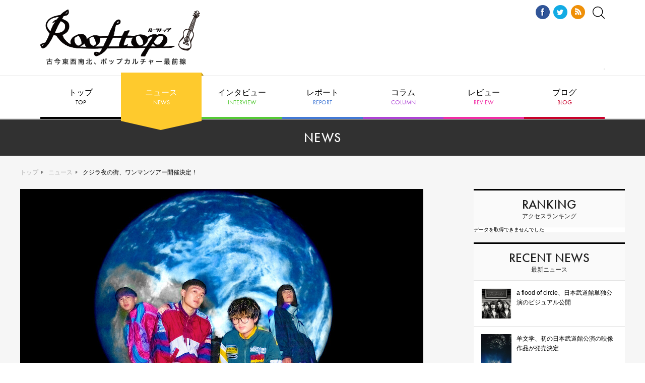

--- FILE ---
content_type: text/html; charset=UTF-8
request_url: https://rooftop1976.com/news/2022/10/16000000.php
body_size: 8541
content:
<!DOCTYPE html>
<html lang="ja">
<head>
<script async src="https://securepubads.g.doubleclick.net/tag/js/gpt.js"></script>
<script>
window.googletag = window.googletag || {cmd: []};
googletag.cmd.push(function() {
googletag.defineSlot('/9176203,22514575147/1755817', [728, 90], 'div-gpt-ad-1627464133958-0').addService(googletag.pubads());
googletag.pubads().enableSingleRequest();
googletag.pubads().collapseEmptyDivs(); //空のdivを閉じる
googletag.enableServices();
});
</script>
<!-- Global site tag (gtag.js) - Google Analytics -->
<script async src="https://www.googletagmanager.com/gtag/js?id=UA-18924837-1"></script>
<script>
window.dataLayer = window.dataLayer || [];
function gtag(){dataLayer.push(arguments);}
gtag('js', new Date());
gtag('config', 'UA-18924837-1', {
'page_title' : 'クジラ夜の街、ワンマンツアー開催決定！ - ニュース'
});
</script>
<meta name="viewport" content="width=1240">
<meta http-equiv="X-UA-Compatible" content="IE=edge">
<meta charset="utf-8">
<title>クジラ夜の街、ワンマンツアー開催決定！ - ニュース | Rooftop</title>
<meta property="og:title" content="クジラ夜の街、ワンマンツアー開催決定！ - ニュース | Rooftop" />
<meta property="og:type" content="article" />
<meta property="og:description" content=" 	【クジラ夜の街】が『夜景大捜査 &ldquo;夢を叶えるワンマンツアー&rdquo;』を12月に開催。 	東京では半年振り、大阪では約1年振り、仙台・名古屋では初となるワンマンライブを開催する。 ..." />
<meta property="og:url" content="https://rooftop1976.com/news/2022/10/16000000.php" />
<meta property="og:image" content="https://rooftop1976.com/news/assets_c/2022/10/3c60baa596b36af79eef8408a442379e69f19e86-thumb-800x534-257696.jpg" />
<meta property="og:site_name" content="Rooftop" />
<link href="https://use.typekit.net/fhh0hsw.css" rel="stylesheet">
<link href="/assets/css/reset.css" rel="stylesheet">
<link href="/assets/lib/remodal/remodal.css" rel="stylesheet">
<link href="/assets/lib/remodal/remodal-default-theme.css" rel="stylesheet">
<link href="/assets/lib/slick/slick.css" rel="stylesheet">
<link href="/assets/lib/slick/slick-theme.css" rel="stylesheet">
<link href="/assets/css/style.css" rel="stylesheet">
</head>
<body id="top">
<!-- /9176203,22514575147/1755817 PC オーバーレイ <body>のすぐ下に設置してください -->
<div style='position:fixed;bottom:0;padding-bottom:env(safe-area-inset-bottom);left:0;right:0;width:100%;background:rgba(0, 0, 0, 0.7);z-index:99998;text-align:center;transform:translate3d(0, 0, 0);'>
<div id='div-gpt-ad-1627464133958-0' style='margin:auto;text-align:center;z-index:99999;'>
<script>
googletag.cmd.push(function() { googletag.display('div-gpt-ad-1627464133958-0'); });
</script>
</div>
</div>
<!-- .f-header -->
<header class="f-header">
<h1 class="f-header__logo"><a href="/"><img src="/assets/img/f-header/logo-rooftop.png" alt="Rooftop ルーフトップ"></a></h1>
<div class="f-header__ad">
<script src="//cdn.gmossp-sp.jp/ads/loader.js?space_id=g912507" charset="utf-8" language="JavaScript"></script>
<script language='javascript'>
gmossp_forsp.ad('g912507');
</script>
</div>
</div>  
<div class="f-header__aside">
<ul class="f-header__sns">
<li><a href="https://www.facebook.com/rooftop1976" target="_blank"><img src="/assets/img/f-header/icon-fb.png" alt="Facebook"></a></li>
<li><a href="https://twitter.com/rooftop1976" target="_blank"><img src="/assets/img/f-header/icon-tw.png" alt="Twitter"></a></li>
<li><a href="/rss.xml" target="_blank"><img src="/assets/img/f-header/icon-rss.png" alt="RSS"></a></li>
</ul>
<div class="f-header__search"><a data-remodal-target="search"><img src="/assets/img/f-header/icon-search.svg" alt=""></a></div>
</div>
</header>
<!-- /.f-header -->            
<!-- .f-search -->
<div class="f-search remodal" data-remodal-id="search" data-remodal-options="hashTracking: false">
<div class="f-search__form">
<form action="https://rooftop1976.com/sys/search.cgi" method="get">
<input type="hidden" name="Template" value="pc" />
<input type="text" placeholder="キーワードで記事を検索" class="f-search__form__input" name="search" value=""><button type="submit" class="f-search__form__btn">検索する</button>
<input type="hidden" name="IncludeBlogs" value="35,36,38,37,40,45,41,49" />
</form>
</div>
<div data-remodal-action="close" class="f-search__close" aria-label="Close"><img src="/assets/img/f-search/close.png" alt=""></div>
</div>
<!-- /.f-search -->       
<!-- .f-gnav -->
<nav class="f-gnav">
<ul class="f-gnav__list">
<li><a href="/">トップ<span class="tk-futura-pt">TOP</span></a></li>
<li class="f-gnav__list__news"><a href="/news/">ニュース<span class="tk-futura-pt">NEWS</span></a></li>
<li><a href="/interview/">インタビュー<span class="tk-futura-pt">INTERVIEW</span></a></li>
<li><a href="/report/">レポート<span class="tk-futura-pt">REPORT</span></a></li>
<li><a href="/column/">コラム<span class="tk-futura-pt">COLUMN</span></a></li>
<li><a href="/review/">レビュー<span class="tk-futura-pt">REVIEW</span></a></li>
<li class="f-gnav__list__has-child">
<a>ブログ<span class="tk-futura-pt">BLOG</span></a>
<ul class="f-gnav__list__child">
<li><a href="/burai/">編集無頼帖</a></li>
<!--<li><a href="/aiko/">編集部日記</a></li>-->
</ul>
</li>
</ul>
</nav>
<!-- /.f-gnav -->   
<!-- .f-contents -->
<div class="f-contents f-contents--article">
<!-- .f-cat-header -->
<div class="f-cat-header">
<h2 class="f-cat-header__ttl tk-futura-pt">NEWS</h2>
</div>
<!-- /.f-cat-header -->
<!-- .f-contents__container -->
<div class="f-contents__container">
<!-- .f-breadcrumb -->
<div class="f-breadcrumb">
<p class="f-breadcrumb__list"><a href="/">トップ</a><a href="/news/">ニュース</a><span class="f-breadcrumb__list__current">クジラ夜の街、ワンマンツアー開催決定！</span></p>
</div>
<!-- .f-main -->
<main class="f-main">
<div class="c-article">
<div class="c-article__hero">  
<div class="c-article__mv"><img src="https://rooftop1976.com/news/assets_c/2022/10/3c60baa596b36af79eef8408a442379e69f19e86-thumb-800x534-257696.jpg" alt=""></div>
<div class="c-article__header">
<h3 class="c-article__ttl">クジラ夜の街、ワンマンツアー開催決定！</h3>
<p class="c-article__release-date">2022.10.16</p>
</div>
</div><ul class="c-article__sns">
<li><a href="https://www.facebook.com/sharer/sharer.php?u=https://rooftop1976.com/news/2022/10/16000000.php" target="_blank">
<img src="/assets/img/c-article/icon-fb.png" alt="Facebook"></a></li>
<li><a href="https://twitter.com/share?url=https://rooftop1976.com/news/2022/10/16000000.php&text=%E3%82%AF%E3%82%B8%E3%83%A9%E5%A4%9C%E3%81%AE%E8%A1%97%E3%80%81%E3%83%AF%E3%83%B3%E3%83%9E%E3%83%B3%E3%83%84%E3%82%A2%E3%83%BC%E9%96%8B%E5%82%AC%E6%B1%BA%E5%AE%9A%EF%BC%81%20-%20ニュース%20%7C%20Rooftop" target="_blank">
<img src="/assets/img/c-article/icon-tw.png" alt="Twitter"></a></li>
<li><a href="http://line.me/R/msg/text/?クジラ夜の街、ワンマンツアー開催決定！https://rooftop1976.com/news/2022/10/16000000.php" target="_blank">
<img src="/assets/img/c-article/icon-line.png" alt="LINE"></a></li>
<li><a href="http://b.hatena.ne.jp/add?mode=confirm&url=https://rooftop1976.com/news/2022/10/16000000.php" target="_blank">
<img src="/assets/img/c-article/icon-hatena.png" alt="はてな"></a></li>
<li><a href="https://plus.google.com/share?url=https://rooftop1976.com/news/2022/10/16000000.php" target="_blank">
<img src="/assets/img/c-article/icon-gplus.png" alt="Google+"></a></li>
<li class="ul-comment-counter"></li>
</ul>
<div class="c-article__body">
<div>
【クジラ夜の街】が『夜景大捜査 &ldquo;夢を叶えるワンマンツアー&rdquo;』を12月に開催。</div>
<div>
東京では半年振り、大阪では約1年振り、仙台・名古屋では初となるワンマンライブを開催する。</div>
<div>
&nbsp;</div>
<p>
<a href="https://rooftop1976.com/news/f09587e74669c732b3087b413e7d275c881f590d.png"><img alt="クジラ夜の街  夜景大捜査"夢を叶えるワンマンツアー".png" class="mt-image-center" height="848" src="https://rooftop1976.com/news/assets_c/2022/10/f09587e74669c732b3087b413e7d275c881f590d-thumb-600x848-257697.png" style="text-align: center; display: block; margin: 0 auto 20px;" width="600" /></a></p>
<div>
「夜景捜査」と冠して開催してきたワンマンライブのシリーズを「夜景大捜査」と拡大し、これまでの集大成として2022年の年末に開催。</div>
<div>
ただいま最速のチケット先行予約を10月20日（木）まで受付中。詳細は<a href="https://eplus.jp/qujila/">こちら</a>。</div>
<!-- / product1 -->
<!-- / product2 -->
<h4>Live Info.</h4>
<h3>
クジラ夜の街&nbsp; 夜景大捜査 &ldquo;夢を叶えるワンマンツアー&rdquo;</h3>
<p>
<a href="https://rooftop1976.com/news/f09587e74669c732b3087b413e7d275c881f590d.png"><img alt="クジラ夜の街  夜景大捜査”夢を叶えるワンマンツアー”.png" class="mt-image-center" height="848" src="https://rooftop1976.com/news/assets_c/2022/10/f09587e74669c732b3087b413e7d275c881f590d-thumb-600x848-257697.png" style="text-align: center; display: block; margin: 0 auto 20px;" width="600" /></a></p>
<div>
<strong>e＋チケット先行予約</strong></div>
<div>
最速先行受付期間：10月16日（日）0:00～10月20日（木）23:59まで</div>
<div>
<a href="https://eplus.jp/qujila/">https://eplus.jp/qujila/</a></div>
<div>
&nbsp;</div>
<div>
<strong>＜仙台公演＞</strong></div>
<div>
【開催日時】12月8日（木）開場18:30 / 開演19:00</div>
<div>
【会場】宮城・仙台LIVE HOUSE enn 2nd</div>
<div>
【問い合わせ】キョードー東北 022-217-7788</div>
<div>
&nbsp;</div>
<div>
<strong>＜大阪公演＞</strong></div>
<div>
【開催日時】12月13日（火）開場18:00 / 開演19:00</div>
<div>
【会場】大阪・心斎橋Music Club JANUS</div>
<div>
【問い合わせ】清水音泉 022-217-7788</div>
<div>
&nbsp;</div>
<div>
<strong>＜名古屋公演＞</strong></div>
<div>
【開催日時】12月14日（水）開場18:30 / 開演19:00</div>
<div>
【会場】愛知・名古屋CLUB UPSET</div>
<div>
【問い合わせ】CLUB UPSET052-763-5439</div>
<div>
&nbsp;</div>
<div>
<strong>＜東京公演＞</strong></div>
<div>
【開催日時】12月19日（月）開場18:00 / 開演19:00</div>
<div>
【会場】東京・渋谷WWW X</div>
<div>
【問い合わせ】03-5458-7688</div>
<div>
&nbsp;</div>
<div>
<strong>【料金】自由 前売 ￥3,500 / 当日 ￥4,050（税込 / ドリンク代別）</strong></div>
<div>
<span style="color:#a9a9a9;"><strong>※3歳以上はチケットが必要となります。</strong></span></div>
<div>
チケット一般発売：2022年11月12日（土）10:00</div>
<!-- / liveInfo -->
<h4>関連リンク</h4>
<ul class="c-article__list-border">
<li><a href="https://twitter.com/qujila_band" target="_blank">クジラ夜の街オフィシャルTwitterアカウント</a></li>
<li><a href="https://www.youtube.com/channel/UCcRycKcanKTu1TS-IkwleEA" target="_blank">クジラ夜の街オフィシャルYouTubeチャンネル</a></li>     
<li><a href="https://www.instagram.com/qujila_band/" target="_blank">クジラ夜の街オフィシャルInstagramアカウント</a></li>     
</ul>
<!-- / related -->
​    
</div>
<div id="_popIn_recommend"></div>
<script type="text/javascript">
(function() {
var pa = document.createElement('script'); pa.type = 'text/javascript'; pa.charset = "utf-8"; pa.async = true;
pa.src = window.location.protocol + "//api.popin.cc/searchbox/rooftop.js";
var s = document.getElementsByTagName('script')[0]; s.parentNode.insertBefore(pa, s);
})(); 
</script>
<div id="gmo_rw_10768" data-gmoad="rw"></div>
<script type="text/javascript" src="//taxel.jp/rw.js?m=498" async="" charset="UTF-8"></script>
<div id="ulCommentWidget" style="clear:both;margin-bottom:20px;"></div>
<script>
var _ul_comment_config = _ul_comment_config||{};
_ul_comment_config['id'] = 'CM-dxWb63Vr';
_ul_comment_config['article_id'] = '';
_ul_comment_config['author'] = '';
_ul_comment_config['published_at'] = '';
(function (c, n, s) {if (c[n] === void 0) {c['ULObject'] = n;
c[n] = c[n] || function () {(c[n].q = c[n].q || []).push(arguments)};
c[n].l = 1 * new Date();var e = document.createElement('script');e.async = 1;
e.src = s + "/comment.js";var t = document.getElementsByTagName('script')[0];
t.parentNode.insertBefore(e, t);}})
(window, 'ul_comment_widget', 'https://cm-widget.nakanohito.jp/cm');
ul_comment_widget('init', _ul_comment_config);
</script>
<div class="c-article__related">
<h5 class="c-article__related__ttl">このアーティストの関連記事</h5>
<ul class="c-article__related__list">
<li><a href="https://rooftop1976.com/news/2022/06/27150000.php">下北沢SHELTERで開催される『Antenna vol.10』にクジラ夜の街とポップしなないでが出演！ - ニュース</a></li>
<li><a href="https://rooftop1976.com/news/2022/06/02143000.php">クジラ夜の街、新曲「ここにいるよ」を配信リリース！ - ニュース</a></li>
<li><a href="https://rooftop1976.com/news/2022/04/25213000.php">ルサンチマンとクジラ夜の街による『ルサとクジラの視聴覚戦』、仙台と川崎にて開催！ - ニュース</a></li>
<li><a href="https://rooftop1976.com/news/2021/04/29141200.php">クジラ夜の街、結成から4周年を迎える6月21日（月）に『ワンマンLIVE "4歳"』を開催！ - ニュース</a></li>
<li><a href="https://rooftop1976.com/news/2020/01/14165147.php">リュックと添い寝ごはん、UMEILO、クジラ夜の街、ヤユヨ出演「LIVE Eggs -Special-」3/26 渋谷WWWにて開催決定！ - ニュース</a></li>
</ul>
</div>
<!-- / c-article__related -->
<div class="c-article__tag">
<h5 class="c-article__tag__ttl">この記事につけられたタグ</h5>
<ul class="c-article__tag__list">
<li class="c-tag"><a href="https://rooftop1976.com/sys/search.cgi?tag=クジラ夜の街&amp;limit=20&amp;IncludeBlogs=36,37,38,40,41,45,49&amp;Template=pc">クジラ夜の街</a></li>
</ul>
</div>
<!-- / tag -->​
<div class="c-article__ad">
<script type="text/javascript">
var microadCompass = microadCompass || {};
microadCompass.queue = microadCompass.queue || [];
</script>
<script type="text/javascript" charset="UTF-8" src="//j.microad.net/js/compass.js" onload="new microadCompass.AdInitializer().initialize();" async></script>
<div id="af266e6af4066b42db8dac6e647e4f7c" >
<script type="text/javascript">
microadCompass.queue.push({
"spot": "af266e6af4066b42db8dac6e647e4f7c",
"url": "${COMPASS_EXT_URL}",
"referrer": "${COMPASS_EXT_REF}"
});
</script>
</div>
</div>
</div>
</main>
<!-- /.f-main -->
<!-- .f-aside -->
<div class="f-aside">
<div class="f-aside__widget">
<div class="f-aside__widget__header">
<h3 class="f-aside__widget__ttl"><span class="tk-futura-pt">RANKING</span>アクセスランキング</h3>
</div>
<div class="f-aside__widget__body">
<p>データを取得できませんでした</p></div>
</div>
<div class="f-aside__widget">
    <div class="f-aside__widget__header">
      <h3 class="f-aside__widget__ttl"><span class="tk-futura-pt">RECENT NEWS</span>最新ニュース</h3>
    </div>
    <div class="f-aside__widget__body">
      <ul class="f-aside__widget__article-list">
    
          <li class="f-aside__widget__article">
            <a href="https://rooftop1976.com/news/2026/01/23220000.php">
    
    <div class="f-aside__widget__article__img"><img src="https://rooftop1976.com/news/assets_c/2026/01/afoc_budo_fix_web-thumb-320xauto-336133.jpg" alt=""></div>
    
            <div class="f-aside__widget__article__body">
              <p class="f-aside__widget__article__summary">a flood of circle、日本武道館単独公演のビジュアル公開</p>
            </div>
          </a>
          </li>
    


<div data-rfp-adspot-id="NTYzOjExMjg1" style="display:none"></div>
<script src="https://js.rfp.fout.jp/rfp-infeed.js"></script>
<script type="text/javascript">RFP.InFeed.Default.run({"immediately":true})</script>
      
    
          <li class="f-aside__widget__article">
            <a href="https://rooftop1976.com/news/2026/01/23180000.php">
    
    <div class="f-aside__widget__article__img"><img src="https://rooftop1976.com/news/assets_c/2026/01/638b8623d7ffd997506062349d214e4ded6bd45e-thumb-320xauto-336142.jpg" alt=""></div>
    
            <div class="f-aside__widget__article__body">
              <p class="f-aside__widget__article__summary">羊文学、初の日本武道館公演の映像作品が発売決定</p>
            </div>
          </a>
          </li>
    
          <li class="f-aside__widget__article">
            <a href="https://rooftop1976.com/news/2026/01/23150015.php">
    
    <div class="f-aside__widget__article__img"><img src="https://rooftop1976.com/news/assets_c/2026/01/fffe65c5b46884ddb08864ac6d59e9214cc356b1-thumb-320xauto-336137.jpg" alt=""></div>
    
            <div class="f-aside__widget__article__body">
              <p class="f-aside__widget__article__summary">Ku:ui、2ndデジタルシングル「壊楽」リリース。自主企画＆1stワンマン開催決定</p>
            </div>
          </a>
          </li>
    
      

<div data-rfp-adspot-id="MzAwOjExMjg2" style="display:none"></div>
<script src="https://js.rfp.fout.jp/rfp-infeed.js"></script>
<script type="text/javascript">RFP.InFeed.Default.run({"immediately":true})</script>
      
    
          <li class="f-aside__widget__article">
            <a href="https://rooftop1976.com/news/2026/01/23131514.php">
    
    <div class="f-aside__widget__article__img"><img src="https://rooftop1976.com/news/assets_c/2026/01/24ea61d76f6bf7efef0cac587d7e4fd45ffaec4f-thumb-320xauto-336132.jpg" alt=""></div>
    
            <div class="f-aside__widget__article__body">
              <p class="f-aside__widget__article__summary">UtaKata、POP×ROCKで描く現代的ラブソング「ないないないな」リリース</p>
            </div>
          </a>
          </li>
    


<script type="text/javascript">
var microadCompass = microadCompass || {};
microadCompass.queue = microadCompass.queue || [];
</script>
<script type="text/javascript" charset="UTF-8" src="//j.microad.net/js/compass.js" onload="new microadCompass.AdInitializer().initialize();" async></script>
<div id="f6e19102213f94cffcdccec95ba51db5" >
	<script type="text/javascript">
		microadCompass.queue.push({
			"spot": "f6e19102213f94cffcdccec95ba51db5",
			"url": "${COMPASS_EXT_URL}",
			"referrer": "${COMPASS_EXT_REF}"
		});
	</script>
</div>
      
    
          <li class="f-aside__widget__article">
            <a href="https://rooftop1976.com/news/2026/01/23120000.php">
    
    <div class="f-aside__widget__article__img"><img src="https://rooftop1976.com/news/assets_c/2026/01/9784845925087.IN08-thumb-320xauto-336107.jpg" alt=""></div>
    
            <div class="f-aside__widget__article__body">
              <p class="f-aside__widget__article__summary">実験音楽の営みを500名を超える作家とその作品から見通したガイドブック『実験音楽　1970年から現代まで』発売</p>
            </div>
          </a>
          </li>
          
       
            </ul>
        </div>
</div><script type="text/javascript">
var microadCompass = microadCompass || {};
microadCompass.queue = microadCompass.queue || [];
</script>
<script type="text/javascript" charset="UTF-8" src="//j.microad.net/js/compass.js" onload="new microadCompass.AdInitializer().initialize();" async></script>
<div id="0413dec6a91bb09c223ceadcd3f56fc5" class="f-aside__bnr">
	<script type="text/javascript">
		microadCompass.queue.push({
			"spot": "0413dec6a91bb09c223ceadcd3f56fc5",
			"url": "${COMPASS_EXT_URL}",
			"referrer": "${COMPASS_EXT_REF}"
		});
	</script>
</div>
 


<script type="text/javascript">
var microadCompass = microadCompass || {};
microadCompass.queue = microadCompass.queue || [];
</script>
<script type="text/javascript" charset="UTF-8" src="//j.microad.net/js/compass.js" onload="new microadCompass.AdInitializer().initialize();" async></script>
<div id="fd79151ec95c8ab8e815ea7cfac43a10" class="f-aside__bnr">
	<script type="text/javascript">
		microadCompass.queue.push({
			"spot": "fd79151ec95c8ab8e815ea7cfac43a10",
			"url": "${COMPASS_EXT_URL}",
			"referrer": "${COMPASS_EXT_REF}"
		});
	</script>
</div>
 




<div class="f-aside__bnr">
<a href="https://www.loft-prj.co.jp/schedule/loft"><img src="https://www.loft-prj.co.jp/schedule/common/images/ls_top_loft.jpg" width="300" ></a>
</div>

<div class="f-aside__bnr">
<a href="https://www.loft-prj.co.jp/schedule/shelter"><img src="https://www.loft-prj.co.jp/schedule/common/images/ls_top_shelter.jpg" width="300"></a>
</div>

<div class="f-aside__bnr">
<a href="https://www.loft-prj.co.jp/schedule/heaven"><img src="https://www.loft-prj.co.jp/schedule/common/images/ls_top_heaven.jpg" width="300"></a>
</div>

<div class="f-aside__bnr">
<a href="https://www.loft-prj.co.jp/schedule/flowersloft"><img src="https://www.loft-prj.co.jp/schedule/common/images/ls_top_flowersloft.jpg" width="300"></a>
</div>

<div class="f-aside__bnr">
<a href="https://www.loft-prj.co.jp/schedule/plusone"><img src="https://www.loft-prj.co.jp/schedule/common/images/ls_top_plusone.jpg" width="300"></a>
</div>

<div class="f-aside__bnr">
<a href="https://www.loft-prj.co.jp/schedule/loft9"><img src="https://www.loft-prj.co.jp/schedule/common/images/ls_top_loft9.jpg" width="300"></a>
</div>

<div class="f-aside__bnr">
<a href="https://www.loft-prj.co.jp/schedule/naked"><img src="https://www.loft-prj.co.jp/schedule/common/images/ls_top_naked.jpg" width="300"></a>
</div>

<div class="f-aside__bnr">
<a href="https://www.loft-prj.co.jp/schedule/lofta"><img src="https://www.loft-prj.co.jp/schedule/common/images/ls_top_lofta.jpg" width="300"></a>
</div>

<div class="f-aside__bnr">
<a href="https://www.loft-prj.co.jp/schedule/west"><img src="https://www.loft-prj.co.jp/schedule/common/images/ls_top_west.jpg" width="300"></a>
</div>

<div class="f-aside__bnr">
<a href="https://www.loft-prj.co.jp/schedule/rockcafe"><img src="https://www.loft-prj.co.jp/schedule/common/images/ls_top_rockcafe.jpg" width="300"></a>
</div>

<!--<div class="f-aside__bnr">
<a href="https://www.shelter-30th.com" target="_blank"><img src="https://rooftop1976.com/she.jpg" alt="下北沢シェルター30周年" width="300" height="121"style="border : 1px solid #bbb;margin : 0 0 5px;"/></a>
</div>-->

<!--
<div class="f-aside__bnr">
<a href="https://loft69.thebase.in" target="_blank"><img alt="ロフトオリジナルコーヒー" src="https://rooftop1976.com/bnr_cf2.jpg" width="300" style="border : 1px solid #bbb;margin : 0 0 5px;"/></a>
</div>-->

<!--<div class="f-aside__bnr">
<a href="https://rooftop1976.com/news/2020/04/21145051.php" target="_blank"><img src="https://rooftop1976.com/news/f2b6202a033a14ec9b67ab8e16f4add5e4e95d5a.jpg" alt="keep the rooftop" width="300" height="121"style="border : 1px solid #bbb;margin : 0 0 5px;"/></a>
</div>-->

<!--<div class="f-aside__bnr">
<a href="https://rooftop1976.com/sys/search.cgi?Template=pc&search=+ライブハウス再開まで「あつまれ+どうぶつの森」の中で会いましょう&IncludeBlogs=35%2C36%2C38%2C37%2C40%2C45%2C41%2C49" target="_blank"><img src="https://rooftop1976.com/doubutu.jpg
" alt="どうぶつ" width="300" height="121"style="border : 1px solid #bbb;margin : 0 0 5px;"/></a>
</div>-->

<!--<div class="f-aside__bnr">
<a href="https://rooftop1976.com/sys/search.cgi?Template=pc&search=とにかく癒されたい&IncludeBlogs=35%2C36%2C38%2C37%2C40%2C45%2C41%2C49" target="_blank"><img src="https://rooftop1976.com/iyasare.jpg" alt="癒されたいカルチャー" style="border : 1px solid #bbb;margin : 0 0 5px;"/></a>
</div>-->

<div class="f-aside__bnr">
<a href="https://rooftop1976.com/burai/2020/04/07075246.php" target="_blank"><img src="https://rooftop1976.com/osirase.jpg" alt="休刊のおしらせ" style="border : 1px solid #bbb;margin : 0 0 5px;"/></a>
</div>

<div class="f-aside__bnr">
<a href="http://www.loft-prj.co.jp/loftarchives/" target="_blank"><img src="https://rooftop1976.com/bn_ar.jpg" alt="ロフトアーカイブス" /></a>
</div>

<div class="f-aside__bnr">
<a href="https://rooftop1976.com/sys/search.cgi?Template=pc&search=【復刻インタビュー】&IncludeBlogs=35%2C36%2C38%2C37%2C40%2C45%2C41%2C49" target="_blank"><img src="https://rooftop1976.com/bn_fukkoku.jpg" alt="復刻" /></a>
</div>
</div>
<!-- /.f-aside -->
</div>
<!-- /.f-contents__container -->
</div>
<!-- /.f-contents -->
<!-- .f-footer -->
<footer class="f-footer">
<div class="f-footer__nav">
<h3 class="f-footer__nav__logo"><a href="/"><img src="/assets/img/f-footer/logo-rooftop.png" alt="Rooftop ルーフトップ"></a></h3>
<ul class="f-footer__nav__list">
<li><a href="/about.php">Rooftopについて</a></li>
<li><a href="/company.php">運営会社</a></li>
<li><a href="/backnumber.php">バックナンバー取寄方法</a></li>
<li><a href="/shop.php">配布店目録</a></li>
<li><a href="/provide.php">情報提供</a></li>
<li><a href="/ad.php">広告料金</a></li>
<li class="u-bb-none"><a href="mailto:rooftop@rooftop.cc">お問い合わせ</a></li>
</ul>
</div>
<div class="f-footer__project">
<ul class="f-footer__project__list">
<li><a href="http://www.loft-prj.co.jp/LOFT/" target="_blank"><img src="/assets/img/f-footer/logo-loft.png" alt="新宿LOFT"></a></li>
<li><a href="http://www.loft-prj.co.jp/SHELTER/" target="_blank"><img src="/assets/img/f-footer/logo-shelter.png" alt="下北沢SHELTER"></a></li>
<li><a href="http://www.loft-prj.co.jp/PLUSONE/" target="_blank"><img src="/assets/img/f-footer/logo-plusone.png" alt="LOFT/PLUSONE"></a></li>
<li><a href="http://www.loft-prj.co.jp/loft9/" target="_blank"><img src="/assets/img/f-footer/logo-loft9.png" alt="LOFT9 Shibuya"></a></li>
<li><a href="http://loft-prj.co.jp/heaven/" target="_blank"><img src="/assets/img/f-footer/logo-heaven.png" alt="LOFT HEAVEN"></a></li>
<li><a href="http://www.loft-prj.co.jp/naked/" target="_blank"><img src="/assets/img/f-footer/logo-naked.png" alt="TALK & MUSIC Naked Loft"></a></li>
<li><a href="http://www.loft-prj.co.jp/lofta/" target="_blank"><img src="/assets/img/f-footer/logo-lofta.png" alt="Loft A"></a></li>
<li><a href="http://www.loft-prj.co.jp/west/" target="_blank"><img src="/assets/img/f-footer/logo-west.png" alt="ロフトプラスワン WEST"></a></li>
<li><a href="http://www.loft-prj.co.jp/rockcafe/" target="_blank"><img src="/assets/img/f-footer/logo-rockcafe.png" alt="ROCK CAFE LOFT"></a></li>
</ul>
</div>
<div class="f-footer__sns">
<ul class="f-footer__sns__list">
<li><a href="https://twitter.com/rooftop1976" target="_blank"><img src="/assets/img/f-footer/icon-tw.png" alt="Twitter"></a></li>
<li><a href="https://www.facebook.com/rooftop1976" target="_blank"><img src="/assets/img/f-footer/icon-fb.png" alt="Facebook"></a></li>
</ul>
</div>
<div class="f-footer__notation">
<p class="f-footer__notation__note">このサイトは(有)ルーフトップによって運営されています。記事及び写真・イラストの無断復転載は固くお断り致します。</p>
<p class="f-footer__notation__copyright"><small>© Copyright ROOFTOP.All Rights Reserved</small></p>
</div>
</footer>
<!-- /.f-footer -->
<!-- .f-go-top -->
<div class="f-go-top"><a href="#top" data-scroll><img src="/assets/img/f-go-top/icon-go-top.png" alt=""></a></div>
<!-- /.f-go-top -->
<script src="/assets/js/jquery-3.3.1.min.js"></script>
<script src="/assets/lib/slick/slick.min.js"></script>
<script src="/assets/lib/remodal/remodal.min.js"></script>
<script src="/assets/lib/object-fit-images/ofi.min.js"></script>
<script src="/assets/lib/masonry/masonry.pkgd.min.js"></script>
<script src="/assets/lib/smooth-scroll/smooth-scroll.min.js"></script>
<script src="/assets/lib/imagesloaded/imagesloaded.js"></script>
<script src="/assets/js/common.js"></script>
</body>
</html>


--- FILE ---
content_type: text/html; charset=utf-8
request_url: https://www.google.com/recaptcha/api2/aframe
body_size: 268
content:
<!DOCTYPE HTML><html><head><meta http-equiv="content-type" content="text/html; charset=UTF-8"></head><body><script nonce="eLFO8k_kMtmH-TIx0kDBmA">/** Anti-fraud and anti-abuse applications only. See google.com/recaptcha */ try{var clients={'sodar':'https://pagead2.googlesyndication.com/pagead/sodar?'};window.addEventListener("message",function(a){try{if(a.source===window.parent){var b=JSON.parse(a.data);var c=clients[b['id']];if(c){var d=document.createElement('img');d.src=c+b['params']+'&rc='+(localStorage.getItem("rc::a")?sessionStorage.getItem("rc::b"):"");window.document.body.appendChild(d);sessionStorage.setItem("rc::e",parseInt(sessionStorage.getItem("rc::e")||0)+1);localStorage.setItem("rc::h",'1769335991953');}}}catch(b){}});window.parent.postMessage("_grecaptcha_ready", "*");}catch(b){}</script></body></html>

--- FILE ---
content_type: text/javascript;charset=UTF-8
request_url: https://s-rtb.send.microad.jp/ad?spot=fd79151ec95c8ab8e815ea7cfac43a10&cb=microadCompass.AdRequestor.callback&url=https%3A%2F%2Frooftop1976.com%2Fnews%2F2022%2F10%2F16000000.php&vo=true&mimes=%5B100%2C300%2C301%2C302%5D&cbt=a31c151e753618019bf4a4a7a1&pa=false&ar=false&ver=%5B%22compass.js.v1.20.1%22%5D
body_size: 159
content:
microadCompass.AdRequestor.callback({"spot":"fd79151ec95c8ab8e815ea7cfac43a10","sequence":"2","impression_id":"4365510195378155591"})

--- FILE ---
content_type: text/javascript;charset=UTF-8
request_url: https://s-rtb.send.microad.jp/ad?spot=af266e6af4066b42db8dac6e647e4f7c&cb=microadCompass.AdRequestor.callback&url=https%3A%2F%2Frooftop1976.com%2Fnews%2F2022%2F10%2F16000000.php&vo=true&mimes=%5B100%2C300%2C301%2C302%5D&cbt=396e33543bf186019bf4a4a779&pa=false&ar=false&ver=%5B%22compass.js.v1.20.1%22%5D
body_size: 160
content:
microadCompass.AdRequestor.callback({"spot":"af266e6af4066b42db8dac6e647e4f7c","sequence":"2","impression_id":"4365410195378155591"})

--- FILE ---
content_type: text/javascript;charset=UTF-8
request_url: https://s-rtb.send.microad.jp/ad?spot=f6e19102213f94cffcdccec95ba51db5&cb=microadCompass.AdRequestor.callback&url=https%3A%2F%2Frooftop1976.com%2Fnews%2F2022%2F10%2F16000000.php&vo=true&mimes=%5B100%2C300%2C301%2C302%5D&cbt=52d7daca9597a0019bf4a4a78e&pa=false&ar=false&ver=%5B%22compass.js.v1.20.1%22%5D
body_size: 159
content:
microadCompass.AdRequestor.callback({"spot":"f6e19102213f94cffcdccec95ba51db5","sequence":"2","impression_id":"4365610195378155591"})

--- FILE ---
content_type: text/javascript;charset=UTF-8
request_url: https://s-rtb.send.microad.jp/ad?spot=0413dec6a91bb09c223ceadcd3f56fc5&cb=microadCompass.AdRequestor.callback&url=https%3A%2F%2Frooftop1976.com%2Fnews%2F2022%2F10%2F16000000.php&vo=true&mimes=%5B100%2C300%2C301%2C302%5D&cbt=a75d3ff39b2bd8019bf4a4a79f&pa=false&ar=false&ver=%5B%22compass.js.v1.20.1%22%5D
body_size: 159
content:
microadCompass.AdRequestor.callback({"spot":"0413dec6a91bb09c223ceadcd3f56fc5","sequence":"2","impression_id":"4365710195378155591"})